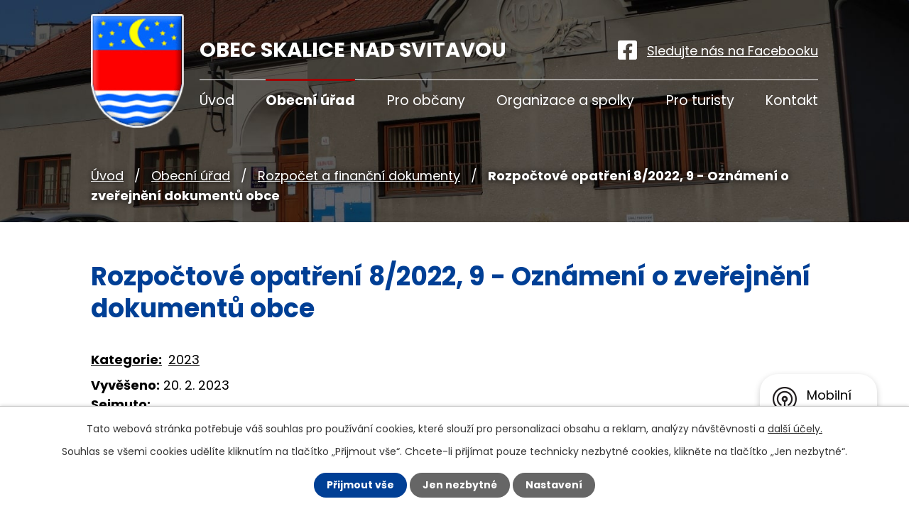

--- FILE ---
content_type: text/html; charset=utf-8
request_url: https://www.skalicenadsvitavou.cz/rozpocet-a-financni-dokumenty?action=detail&id=134
body_size: 6784
content:
<!DOCTYPE html>
<html lang="cs" data-lang-system="cs">
	<head>



		<!--[if IE]><meta http-equiv="X-UA-Compatible" content="IE=EDGE"><![endif]-->
			<meta name="viewport" content="width=device-width, initial-scale=1, user-scalable=yes">
			<meta http-equiv="content-type" content="text/html; charset=utf-8" />
			<meta name="robots" content="index,follow" />
			<meta name="author" content="Antee s.r.o." />
			<meta name="description" content="Obec Skalice nad Svitavou se nachází na území mikroregionu Svitava. Zjistěte o nás více." />
			<meta name="keywords" content="Skalice nad Svitavou" />
			<meta name="viewport" content="width=device-width, initial-scale=1, user-scalable=yes" />
<title>Rozpočtové opatření 8/2022, 9 - Oznámení o zveřejnění dokumentů obce | Skalice nad Svitavou</title>

		<link rel="stylesheet" type="text/css" href="https://cdn.antee.cz/jqueryui/1.8.20/css/smoothness/jquery-ui-1.8.20.custom.css?v=2" integrity="sha384-969tZdZyQm28oZBJc3HnOkX55bRgehf7P93uV7yHLjvpg/EMn7cdRjNDiJ3kYzs4" crossorigin="anonymous" />
		<link rel="stylesheet" type="text/css" href="/style.php?nid=QUFJ&amp;ver=1768399196" />
		<link rel="stylesheet" type="text/css" href="/css/libs.css?ver=1768399900" />
		<link rel="stylesheet" type="text/css" href="https://cdn.antee.cz/genericons/genericons/genericons.css?v=2" integrity="sha384-DVVni0eBddR2RAn0f3ykZjyh97AUIRF+05QPwYfLtPTLQu3B+ocaZm/JigaX0VKc" crossorigin="anonymous" />

		<script src="/js/jquery/jquery-3.0.0.min.js" ></script>
		<script src="/js/jquery/jquery-migrate-3.1.0.min.js" ></script>
		<script src="/js/jquery/jquery-ui.min.js" ></script>
		<script src="/js/jquery/jquery.ui.touch-punch.min.js" ></script>
		<script src="/js/libs.min.js?ver=1768399900" ></script>
		<script src="/js/ipo.min.js?ver=1768399889" ></script>
			<script src="/js/locales/cs.js?ver=1768399196" ></script>

			<script src='https://www.google.com/recaptcha/api.js?hl=cs&render=explicit' ></script>

		<link href="/aktuality?action=atom" type="application/atom+xml" rel="alternate" title="Aktuality">
		<link href="/uredni-deska?action=atom" type="application/atom+xml" rel="alternate" title="Úřední deska">
		<link href="/hlaseni-mistniho-rozhlasu?action=atom" type="application/atom+xml" rel="alternate" title="Hlášení místního rozhlasu">
		<link href="/rozpocet-a-financni-dokumenty?action=atom" type="application/atom+xml" rel="alternate" title="Rozpočet a finanční dokumenty">
		<link href="/nakladani-s-odpady?action=atom" type="application/atom+xml" rel="alternate" title="Nakládání s odpady">
<link rel="preconnect" href="https://fonts.googleapis.com">
<link rel="preconnect" href="https://fonts.gstatic.com" crossorigin>
<link href="https://fonts.googleapis.com/css2?family=Poppins:wght@400;700&amp;display=fallback" rel="stylesheet">
<link href="/image.php?nid=447&amp;oid=8641287&amp;width=32" rel="icon" type="image/png">
<link rel="shortcut icon" href="/image.php?nid=447&amp;oid=8641287&amp;width=32">
<script>
ipo.api.live('body', function(el) {
//posun patičky
$(el).find("#ipocopyright").insertAfter("#ipocontainer");
//backlink
$(el).find(".backlink").addClass("action-button");
});
//posun drob. navigace
ipo.api.live('#iponavigation', function(el) {
if((!document.getElementById('page8589174')) && ($(window).width() > 1024))  {
$(el).prependTo(".header__bg--sp");
}
});
</script>

<link rel="preload" href="/image.php?nid=447&amp;oid=8641299&amp;width=132" as="image">
	</head>

	<body id="page7609879" class="subpage7609879 subpage1527"
			
			data-nid="447"
			data-lid="CZ"
			data-oid="7609879"
			data-layout-pagewidth="1024"
			
			data-slideshow-timer="3"
			
						
				
				data-layout="responsive" data-viewport_width_responsive="1024"
			>



							<div id="snippet-cookiesConfirmation-euCookiesSnp">			<div id="cookieChoiceInfo" class="cookie-choices-info template_1">
					<p>Tato webová stránka potřebuje váš souhlas pro používání cookies, které slouží pro personalizaci obsahu a reklam, analýzy návštěvnosti a 
						<a class="cookie-button more" href="https://navody.antee.cz/cookies" target="_blank">další účely.</a>
					</p>
					<p>
						Souhlas se všemi cookies udělíte kliknutím na tlačítko „Přijmout vše“. Chcete-li přijímat pouze technicky nezbytné cookies, klikněte na tlačítko „Jen nezbytné“.
					</p>
				<div class="buttons">
					<a class="cookie-button action-button ajax" id="cookieChoiceButton" rel=”nofollow” href="/rozpocet-a-financni-dokumenty?id=134&amp;action=detail&amp;do=cookiesConfirmation-acceptAll">Přijmout vše</a>
					<a class="cookie-button cookie-button--settings action-button ajax" rel=”nofollow” href="/rozpocet-a-financni-dokumenty?id=134&amp;action=detail&amp;do=cookiesConfirmation-onlyNecessary">Jen nezbytné</a>
					<a class="cookie-button cookie-button--settings action-button ajax" rel=”nofollow” href="/rozpocet-a-financni-dokumenty?id=134&amp;action=detail&amp;do=cookiesConfirmation-openSettings">Nastavení</a>
				</div>
			</div>
</div>				<div id="ipocontainer">

			<div class="menu-toggler">

				<span>Menu</span>
				<span class="genericon genericon-menu"></span>
			</div>

			<span id="back-to-top">

				<i class="fa fa-angle-up"></i>
			</span>

			<div id="ipoheader">

				<div class="header-container flex-container layout-container">
	<a href="/" class="header-logo">
		<img src="/image.php?nid=447&amp;oid=8641299&amp;width=132" width="132" alt="erb">
		<strong>Obec <span>Skalice nad Svitavou</span></strong>
	</a>
	<div class="header-kontakt">
		<a class="header-fb" href="https://www.facebook.com/Kultura-Skalice-908937252464554/" target="_blank" rel="noopener noreferrer">
			<img src="/image.php?nid=447&amp;oid=8641286&amp;width=28" width="28" alt="facebook">
			<span>Sledujte nás na Facebooku</span>
		</a>
	</div>
</div>



<div class="header__bg header__bg--sp">
	
		 
		<div class="boxImage" style="background-image:url(/image.php?oid=8641289&amp;nid=447&amp;width=2000);">
			<br>
		</div>
		 
		
	
</div>			</div>

			<div id="ipotopmenuwrapper">

				<div id="ipotopmenu">
<h4 class="hiddenMenu">Horní menu</h4>
<ul class="topmenulevel1"><li class="topmenuitem1 noborder" id="ipomenu8589174"><a href="/">Úvod</a></li><li class="topmenuitem1 active" id="ipomenu1527"><a href="/obecni-urad">Obecní úřad</a><ul class="topmenulevel2"><li class="topmenuitem2" id="ipomenu1528"><a href="/zakladni-informace">Základní informace</a></li><li class="topmenuitem2" id="ipomenu3060069"><a href="/formulare-dokumenty">Strategické dokumenty, formuláře</a></li><li class="topmenuitem2" id="ipomenu1699013"><a href="/uredni-deska">Úřední deska</a></li><li class="topmenuitem2" id="ipomenu1529"><a href="/popis-uradu">Popis úřadu</a></li><li class="topmenuitem2" id="ipomenu8053330"><a href="/povinne-zverejnovane-informace">Povinně zveřejňované informace</a></li><li class="topmenuitem2" id="ipomenu5300860"><a href="/socialne-pravni-ochrana-deti">Sociálně-právní ochrana dětí</a></li><li class="topmenuitem2" id="ipomenu1530"><a href="/poskytovani-informaci-prijem-podani">Poskytování informací, příjem podání</a></li><li class="topmenuitem2" id="ipomenu1531"><a href="/vyhlasky-zakony-a-usneseni-zastupitelstva">Vyhlášky, zákony a usnesení zastupitelstva</a></li><li class="topmenuitem2 active" id="ipomenu7609879"><a href="/rozpocet-a-financni-dokumenty">Rozpočet a finanční dokumenty</a></li><li class="topmenuitem2" id="ipomenu1533"><a href="/elektronicka-podatelna">Elektronická podatelna</a></li><li class="topmenuitem2" id="ipomenu1301695"><a href="/czech-point">Czech POINT</a></li><li class="topmenuitem2" id="ipomenu7626650"><a href="https://cro.justice.cz/" target="_blank">Registr oznámení</a></li><li class="topmenuitem2" id="ipomenu4147882"><a href="/verejne-zakazky">Veřejné zakázky</a></li></ul></li><li class="topmenuitem1" id="ipomenu4181372"><a href="/pro-obcany">Pro občany</a><ul class="topmenulevel2"><li class="topmenuitem2" id="ipomenu1534"><a href="/aktuality">Aktuality</a></li><li class="topmenuitem2" id="ipomenu12924983"><a href="/nakladani-s-odpady">Nakládání s odpady</a></li><li class="topmenuitem2" id="ipomenu1640723"><a href="/kalendar-akci">Kalendář akcí</a></li><li class="topmenuitem2" id="ipomenu6445169"><a href="/projekty-obce">Projekty obce</a><ul class="topmenulevel3"><li class="topmenuitem3" id="ipomenu12746661"><a href="/dostupne-bydleni-2025">Dostupné bydlení 2025</a></li><li class="topmenuitem3" id="ipomenu11480155"><a href="/mistni-energeticke-koncepce">Místní Energetické koncepce</a></li><li class="topmenuitem3" id="ipomenu11424991"><a href="/projektova-priprava-vystavby-bd">Projektová příprava výstavby BD</a></li><li class="topmenuitem3" id="ipomenu11424990"><a href="/stavebni-upravy-chodniku-a-nastupiste-2023">Stavební úpravy chodníku a nástupiště 2024</a></li><li class="topmenuitem3" id="ipomenu11154254"><a href="/obnova-verejneho-osvetleni">Obnova veřejného osvětlení 2023-24</a></li><li class="topmenuitem3" id="ipomenu10730741"><a href="/oprava-mistni-komunikace-2023-24">Oprava místní komunikace 2023-24</a></li><li class="topmenuitem3" id="ipomenu10229494"><a href="/podpora-cinnosti-jsdh-2023">Podpora činnosti JSDH 2023</a></li><li class="topmenuitem3" id="ipomenu9660992"><a href="/rekonstrukce-kotelny-zs-a-ms-skalice">Rekonstrukce kotelny ZŠ a MŠ</a></li><li class="topmenuitem3" id="ipomenu8742010"><a href="/projekt-obnovy-krize">Projekt obnovy kříže</a></li><li class="topmenuitem3" id="ipomenu11383373"><a href="/podpora-jsdh-obci-jmk-na-obdobi-2017-2020-rok-2019">Podpora JSDH obcí JmK na období 2017-2020</a></li><li class="topmenuitem3" id="ipomenu8756095"><a href="/novy-most-u-hriste">Nový most u hřiště</a></li><li class="topmenuitem3" id="ipomenu6613950"><a href="/podpora-cinnosti-jsdh-2013-2016">Podpora činnosti JSDH 2013-2016</a></li></ul></li><li class="topmenuitem2" id="ipomenu6445176"><a href="/komunitni_centrum">Polyfunkční komunitní centrum</a></li><li class="topmenuitem2" id="ipomenu432566"><a href="/knihovna">Knihovna</a></li><li class="topmenuitem2" id="ipomenu3858345"><a href="/fotogalerie">Fotogalerie</a></li><li class="topmenuitem2" id="ipomenu1730699"><a href="/zpravodaj-obce">Zpravodaj obce</a></li><li class="topmenuitem2" id="ipomenu4209363"><a href="/hlaseni-mistniho-rozhlasu">Hlášení místního rozhlasu</a></li><li class="topmenuitem2" id="ipomenu1538"><a href="/firmy-a-sluzby">Firmy a služby</a></li></ul></li><li class="topmenuitem1" id="ipomenu3878537"><a href="/organizace-a-spolky">Organizace a spolky</a><ul class="topmenulevel2"><li class="topmenuitem2" id="ipomenu4208257"><a href="/kultura-skalice">Kultura Skalice</a></li><li class="topmenuitem2" id="ipomenu8601624"><a href="/tj-sokol">TJ Sokol</a></li><li class="topmenuitem2" id="ipomenu4208260"><a href="/sdh-skalice">SDH Skalice</a><ul class="topmenulevel3"><li class="topmenuitem3" id="ipomenu4235614"><a href="/mladi-hasici">Mladí hasiči</a></li></ul></li><li class="topmenuitem2" id="ipomenu4208263"><a href="/tk-stopa">TK Stopa</a></li><li class="topmenuitem2" id="ipomenu11895358"><a href="https://skola.skalicenadsvitavou.cz/" target="_blank">Základní škola a Mateřská škola</a></li><li class="topmenuitem2" id="ipomenu5245703"><a href="https://kvh-markland-z-s3.webnode.cz/" target="_blank">Markland</a></li></ul></li><li class="topmenuitem1" id="ipomenu4181375"><a href="/pro-turisty">Pro turisty</a><ul class="topmenulevel2"><li class="topmenuitem2" id="ipomenu9349348"><a href="https://www.virtualtravel.cz/export/skalice-nad-svitavou/" target="_blank">Virtuální prohlídka obce</a></li><li class="topmenuitem2" id="ipomenu1535"><a href="/historie">Historie</a></li><li class="topmenuitem2" id="ipomenu1740576"><a href="/turisticke-informace">Turistické informace</a></li><li class="topmenuitem2" id="ipomenu1963"><a href="http://www.svazeksvitava.cz" target="_blank">Svazek obcí Svitava</a></li><li class="topmenuitem2" id="ipomenu10284461"><a href="/coop-247-skalice-nad-svitavou">COOP 24/7 Skalice nad Svitavou</a></li></ul></li><li class="topmenuitem1" id="ipomenu8589176"><a href="/kontakt">Kontakt</a></li></ul>
					<div class="cleartop"></div>
				</div>
			</div>
			<div id="ipomain">
				
				<div id="ipomainframe">
					<div id="ipopage">
<div id="iponavigation">
	<h5 class="hiddenMenu">Drobečková navigace</h5>
	<p>
			<a href="/">Úvod</a> <span class="separator">&gt;</span>
			<a href="/obecni-urad">Obecní úřad</a> <span class="separator">&gt;</span>
			<a href="/rozpocet-a-financni-dokumenty">Rozpočet a finanční dokumenty</a> <span class="separator">&gt;</span>
			<span class="currentPage">Rozpočtové opatření 8/2022, 9 - Oznámení o zveřejnění dokumentů obce</span>
	</p>

</div>
						<div class="ipopagetext">
							<div class="noticeBoard view-detail content">
								
								<h1>Rozpočtové opatření 8/2022, 9 - Oznámení o zveřejnění dokumentů obce</h1>

<div id="snippet--flash"></div>
								
																	<hr class="cleaner">

		<div class="tags table-row auto type-tags">
		<a class="box-by-content" href="/rozpocet-a-financni-dokumenty?id=134&amp;action=detail&amp;do=tagsRenderer-clearFilter" title="Ukázat vše">Kategorie:</a>
		<ul>

			<li><a href="/rozpocet-a-financni-dokumenty?tagsRenderer-tag=2023&amp;id=134&amp;action=detail&amp;do=tagsRenderer-filterTag" title="Filtrovat podle 2023">2023</a></li>
		</ul>
	</div>
	<hr class="cleaner">
<div class="notice">
		<div class="dates table-row">
		<span>Vyvěšeno:</span>
20. 2. 2023	</div>
			<div class="dates table-row">
		<span>Sejmuto:</span>
	</div>
			<div class="paragraph description clearfix"></div>
</div>
<h3>Přílohy:</h3>
<div id="snippet-filesRenderer-files"><div class="files-editor">
	<ul class="files">
		<li>
			<span class="file-type file-type-pdf"></span>
			<a href="/rozpocet-a-financni-dokumenty?filesRenderer-objectId=9720449&amp;id=134&amp;action=detail&amp;do=filesRenderer-download" target="_blank">9 Oznámení o zveřejnění dokumentů Obce Skalice nad Svitavou[4].pdf [0,41 MB]</a>
			<span class="file-download-counter">

				Staženo: 57x
			</span>
		</li>
		<li>
			<span class="file-type file-type-pdf"></span>
			<a href="/rozpocet-a-financni-dokumenty?filesRenderer-objectId=9720446&amp;id=134&amp;action=detail&amp;do=filesRenderer-download" target="_blank">Rozpočtové opatření 8 -2022[2].pdf [0,22 MB]</a>
			<span class="file-download-counter">

				Staženo: 65x
			</span>
		</li>
	</ul>

</div>
</div><hr class="cleaner">
<div id="snippet--uploader"></div><a class='backlink' href='/rozpocet-a-financni-dokumenty'>Zpět na přehled</a>
<div class="last-updated">Naposledy změněno: 20. 02. 2023 14:38</div>
															</div>
						</div>
					</div>


					

					

					<div class="hrclear"></div>
					<div id="ipocopyright">
<div class="copyright">
	<div class="footer-container layout-container flex-container">
	<div class="footer-kontakt">
		<h2>Obec Skalice nad Svitavou</h2>
		<h3>Adresa</h3>
		<p>Skalice nad Svitavou 48<br>679 01 Skalice nad Svitavou</p>
		<p class="phone"><a href="tel:+420516469136">+420 516 469 136</a></p>
		<p class="email"><a href="mailto:ou@skalicenadsvitavou.cz">ou@skalicenadsvitavou.cz</a></p>
	</div>
	<a href="https://goo.gl/maps/aRRoDX9mm3Gxf9rB6" target="_blank" rel="noopener noreferrer" class="footer-mapa">
		<span>Zobrazit na mapě</span>
	</a>
	<div class="footer-odkazy flex-container">
		<a href="https://www.krizport.cz/" target="_blank" rel="noopener noreferrer">
			<img src="/image.php?nid=447&amp;oid=8641290&amp;height=89" height="89" alt="krizport">
		</a>
		<a href="https://www.krizport.cz/rady/chytre-blondynky-radi" target="_blank" rel="noopener noreferrer">
			<img src="/image.php?nid=447&amp;oid=8641285&amp;height=111" height="111" alt="chytré blondýnky radí">
		</a>
	</div>
</div>
<div class="row antee">
	<p class="layout-container">
		© 2026 Skalice nad Svitavou, <a href="mailto:ou@skalicenadsvitavou.cz">Kontaktovat webmastera</a>, <span id="links"><a href="/mapa-stranek">Mapa stránek</a>, <a href="/prohlaseni-o-pristupnosti">Prohlášení o přístupnosti</a></span><br>ANTEE s.r.o. - <a href="https://www.antee.cz" rel="nofollow">Tvorba webových stránek</a>, Redakční systém IPO
	</p>
</div>
</div>
					</div>
					<div id="ipostatistics">
<script >
	var _paq = _paq || [];
	_paq.push(['disableCookies']);
	_paq.push(['trackPageView']);
	_paq.push(['enableLinkTracking']);
	(function() {
		var u="https://matomo.antee.cz/";
		_paq.push(['setTrackerUrl', u+'piwik.php']);
		_paq.push(['setSiteId', 2842]);
		var d=document, g=d.createElement('script'), s=d.getElementsByTagName('script')[0];
		g.defer=true; g.async=true; g.src=u+'piwik.js'; s.parentNode.insertBefore(g,s);
	})();
</script>
<script >
	$(document).ready(function() {
		$('a[href^="mailto"]').on("click", function(){
			_paq.push(['setCustomVariable', 1, 'Click mailto','Email='+this.href.replace(/^mailto:/i,'') + ' /Page = ' +  location.href,'page']);
			_paq.push(['trackGoal', null]);
			_paq.push(['trackPageView']);
		});

		$('a[href^="tel"]').on("click", function(){
			_paq.push(['setCustomVariable', 1, 'Click telefon','Telefon='+this.href.replace(/^tel:/i,'') + ' /Page = ' +  location.href,'page']);
			_paq.push(['trackPageView']);
		});
	});
</script>
					</div>

					<div id="ipofooter">
						<div class="rozhlas-banner-container"><a class="rozhlas-banner__icon animated pulse" title="Zobrazit mobilní rozhlas" href="#"> <img src="/img/mobilni-rozhlas/banner_icon.png" alt="logo"> <span class="rozhlas-title">Mobilní <br>Rozhlas</span> <span class="rozhlas-subtitle">Novinky z úřadu přímo do vašeho telefonu</span> </a>
	<div class="rozhlas-banner">
		<div class="rozhlas-banner__close"><a title="zavřít"><img src="/img/mobilni-rozhlas/banner_close-icon.svg" alt="zavřít"></a></div>
		<div class="rozhlas-banner__logo"><a title="Mobilní rozhlas" href="https://www.mobilnirozhlas.cz/" target="_blank" rel="noopener noreferrer"> <img src="/img/mobilni-rozhlas/banner_mr_logo-dark.svg" alt="mobilní rozhlas"> </a></div>
		<div class="rozhlas-banner__text"><span>Důležité informace ze samosprávy <br>přímo do telefonu</span></div>
		<div class="rozhlas-banner__image"><img src="/img/mobilni-rozhlas/banner_foto.png" alt="foto aplikace"></div>
		<div class="rozhlas-banner__cta"><a class="rozhlas-banner-btn rozhlas-banner-btn--telefon" title="Odebírat" href="https://skalicenadsvitavou.mobilnirozhlas.cz/registrace" target="_blank" rel="noopener noreferrer"> Odebírat zprávy do telefonu </a> <a class="rozhlas-banner-btn rozhlas-banner-btn--nastenka" title="Nástěnka" href="https://skalicenadsvitavou.mobilnirozhlas.cz/" target="_blank" rel="noopener noreferrer"> Zobrazit nástěnku </a> <a class="rozhlas-banner-btn rozhlas-banner-btn--app" title="Aplikace" href="/mobilni-rozhlas"> Stáhnout mobilní aplikaci </a></div>
	</div>
</div>
<script>// <![CDATA[
	ipo.api.live('.rozhlas-banner-container', function(el) {
		$('.rozhlas-banner__icon').click(function(e) {
			$(el).toggleClass('open')
			if ($(el).hasClass('open')) {
				$('.rozhlas-banner').css('display', 'block')
			} else {
				$(el).removeClass('open')
				$('.rozhlas-banner').css('display', 'none')
			}
			e.preventDefault()
		})
		$('.rozhlas-banner__close a').click(function(e) {
			$(el).removeClass('open')
			$(el).find('.rozhlas-banner').css('display', 'none')
		})
	})
	// ]]></script>
					</div>
				</div>
			</div>
		</div>
	</body>
</html>
